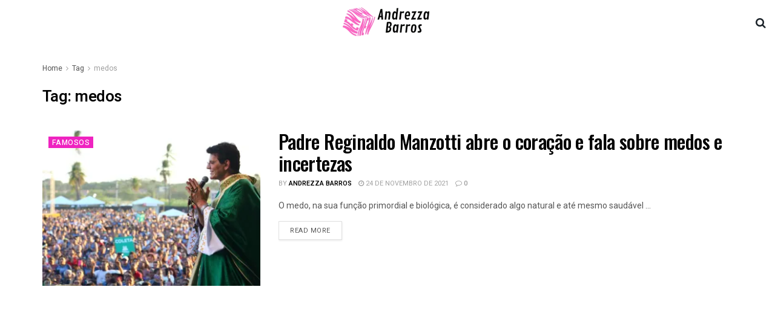

--- FILE ---
content_type: text/html; charset=utf-8
request_url: https://www.google.com/recaptcha/api2/aframe
body_size: 263
content:
<!DOCTYPE HTML><html><head><meta http-equiv="content-type" content="text/html; charset=UTF-8"></head><body><script nonce="gFPtew0pl4pdoczLWFBc-Q">/** Anti-fraud and anti-abuse applications only. See google.com/recaptcha */ try{var clients={'sodar':'https://pagead2.googlesyndication.com/pagead/sodar?'};window.addEventListener("message",function(a){try{if(a.source===window.parent){var b=JSON.parse(a.data);var c=clients[b['id']];if(c){var d=document.createElement('img');d.src=c+b['params']+'&rc='+(localStorage.getItem("rc::a")?sessionStorage.getItem("rc::b"):"");window.document.body.appendChild(d);sessionStorage.setItem("rc::e",parseInt(sessionStorage.getItem("rc::e")||0)+1);localStorage.setItem("rc::h",'1768683115176');}}}catch(b){}});window.parent.postMessage("_grecaptcha_ready", "*");}catch(b){}</script></body></html>

--- FILE ---
content_type: application/javascript; charset=utf-8
request_url: https://fundingchoicesmessages.google.com/f/AGSKWxVkYKSof7PxLcdA9ZXj6kCFhhxDwrOTZDbUVdZfkmZg2o8oz7okXCL3x6rF5JImTFWHRtJntwhU0JyMq7HeknAv_GjN7Im8QKdA9cPX_FgkeQhjaxc0s6cXVqlxWYBTqS7vo3c7g_iy-zc10B7bJ1K4NB5_VSqzjdd86pVjs_8GQ1AQYHlmkiuT9kfw/_.com/ss/ad//adsrot./adsrotate1right.-page-ad?/miva_ads.
body_size: -1292
content:
window['44fcb178-0475-41a2-8ae0-7a05473926bf'] = true;